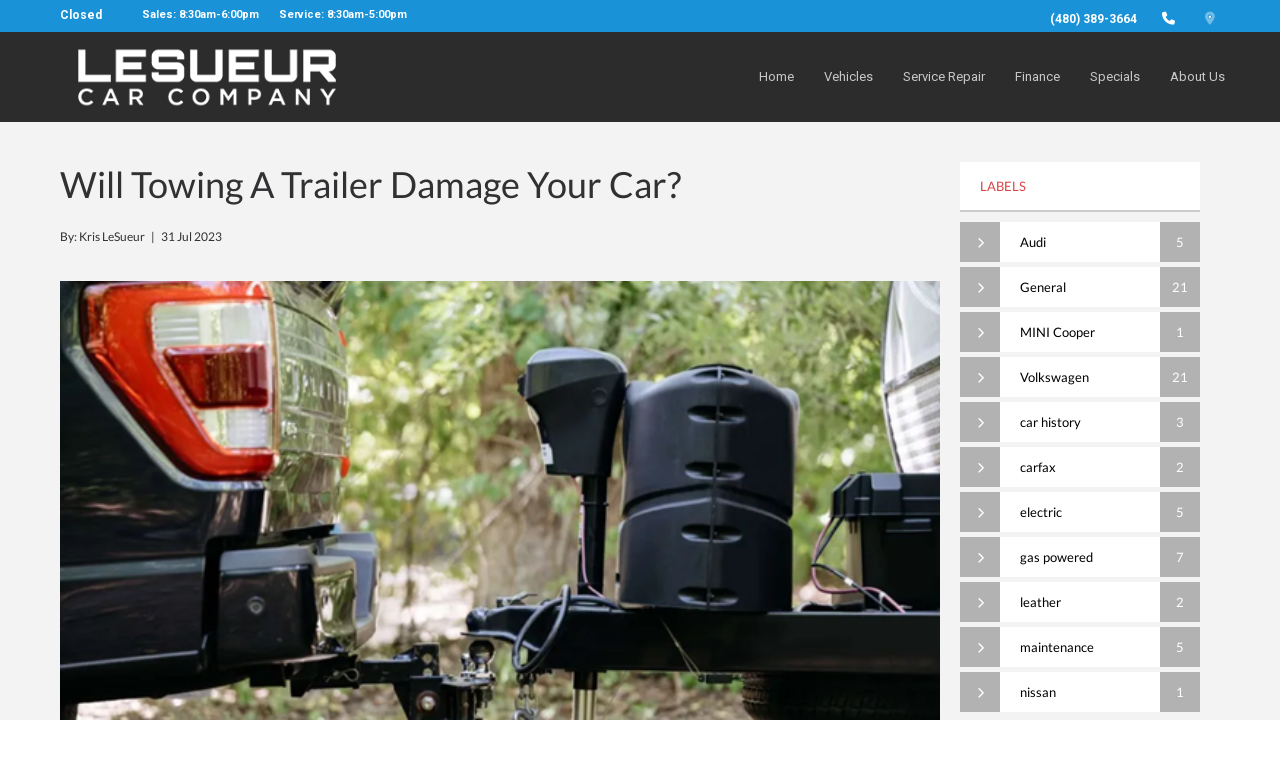

--- FILE ---
content_type: text/html; charset=UTF-8
request_url: https://www.usedvwaudi.com/blog/2023/07/31/will-towing-a-trailer-damage-your-car
body_size: 23270
content:
<!DOCTYPE html>
<html lang='en'>
<head>
<script>var isOptimizationEnabled = false;</script>
<script>var isPageSpeedBot = false;</script>
<link rel="shortcut icon" href="/favicon.ico" type="image/x-icon" />
<script>document.cookie = 'resolution=' + screen.width + '; path=/';</script>
<script>document.cookie = 'w=' + screen.width + '; path=/'; document.cookie = 'h=' + screen.height + '; path=/';</script>
<link rel="stylesheet" type="text/css" href="/styles.css?ident=436&d=d000007f&r=1&t=t007011f&c=c011075f&essential=true" />
<link rel="stylesheet" type="text/css" href="/widgets.css?ident=436&w=Blog-4|Footer-3|Navigation-4|Text-3&essential=true" />
<meta name="description" content="Heavy loads affect the performance of a car. This is common knowledge and is the reason why pickup trucks are the most common vehicles used to tow a trailer...." />
<meta property="og:image" content="https://liftkit.imgix.net/blog/az1001/images/featured-image-10761.png" />
<meta property='og:url' content='https://www.usedvwaudi.com/blog/2023/07/31/will-towing-a-trailer-damage-your-car' />
<meta property='og:type' content='article' />
<meta property='og:title' content='Will towing a trailer damage your car?' />
<meta property='og:description' content='Heavy loads affect the performance of a car. This is common knowledge and is the reason why pickup trucks are the most common vehicles used to tow a trailer....' />

<meta name="copyright" content="Copyright 2026 LeSueur Car Company" />
<meta http-equiv="Content-Type" content="text/html; charset=utf-8" />
<meta name="viewport" content="width=device-width, height=device-height, initial-scale=1, maximum-scale=1.0, user-scalable=no">
<meta http-equiv="Page-Enter" content="revealtrans(duration=0.0)" />
<title>Will towing a trailer damage your car?</title>
<style>body{-webkit-transition:opacity 500ms ease;-moz-transition:opacity 500ms ease;-o-transition:opacity 500ms ease;transition:opacity 500ms ease;opacity:1}body.sites-loading,body.widgets-loading{opacity:0;position:fixed;top:0;left:0;right:0;bottom:0;background-color:#fff;width:100%;height:100%;z-index:500000000;cursor:pointer}</style><script>setTimeout(function(){if(document&&document.body&&document.body.className){document.body.className=document.body.className.replace(/sites\-loading/,' ').replace(/widgets\-loading/,' ').replace(/\s{2,}/g,' ')}},1000);</script>
<script type='text/javascript'>
		var isInventory = ('' === 'inventory') ? true : false;

		if(!isInventory && sessionStorage.getItem('scrollData')) {
			sessionStorage.removeItem('scrollData');
		}

		</script>
<script type="text/javascript">
		function inIframe(){try{return window.self!==window.top}catch(n){return!0}}
		if (inIframe() && !(document.referrer.match(/[http\:\/\/|https\:\/\/]control\.liftkit.+/))) {document.documentElement.className += (window.self == window.top ? ' top' : ' framed')
	}
</script>
<script >(function(w,d,u){w.readyQ=[];w.bindReadyQ=[];function p(x,y){if(x=="ready"){w.bindReadyQ.push(y);}else{w.readyQ.push(x);}};var a={ready:p,bind:p};w.$=w.jQuery=function(f){if(f===d||f===u){return a}else{p(f)}}})(window,document)</script>
<script>
var cookies = [];
function parseCookies(){var o=document.cookie.split(';');for(var i in o){var r=o[i].split(/=(.+)/);cookies[r[0].trim()]=r[1]}}
function getCookie(o,i){return i=void 0!==i?i:window.location.pathname,void 0===cookies[i+'_'+o]?'':cookies[i+'_'+o].split(',expireDate=')[0]}
function getExpirationDate(i,o){return o=void 0!==o?o:window.location.pathname,void 0===cookies[o+'_'+i]?'':cookies[o+'_'+i].split('expireDate=')[1]}
function setCookie(e,o,i,n){i=void 0!==i?i:window.location.pathname,document.cookie=n?i+'_'+e+'='+o+',expireDate='+n+';expires='+n+';':i+'_'+e+'='+o,parseCookies()}
var expiryDate = new Date();
expiryDate.setTime(expiryDate.getTime()+(1000*60*5));
expiryDate = expiryDate.toUTCString();
setCookie('previousPage', getCookie('currentPage', ''), '', expiryDate);
setCookie('currentPage', window.location.pathname, '', expiryDate);
</script>
	<script>
		/* Modernizr 2.8.3 (Custom Build) | MIT & BSD
		* Build: http://modernizr.com/download/#[base64]
		*/
		;window.Modernizr=function(a,b,c){function z(a){j.cssText=a}function A(a,b){return z(m.join(a+";")+(b||""))}function B(a,b){return typeof a===b}function C(a,b){return!!~(""+a).indexOf(b)}function D(a,b){for(var d in a){var e=a[d];if(!C(e,"-")&&j[e]!==c)return b=="pfx"?e:!0}return!1}function E(a,b,d){for(var e in a){var f=b[a[e]];if(f!==c)return d===!1?a[e]:B(f,"function")?f.bind(d||b):f}return!1}function F(a,b,c){var d=a.charAt(0).toUpperCase()+a.slice(1),e=(a+" "+o.join(d+" ")+d).split(" ");return B(b,"string")||B(b,"undefined")?D(e,b):(e=(a+" "+p.join(d+" ")+d).split(" "),E(e,b,c))}var d="2.8.3",e={},f=!0,g=b.documentElement,h="modernizr",i=b.createElement(h),j=i.style,k,l={}.toString,m=" -webkit- -moz- -o- -ms- ".split(" "),n="Webkit Moz O ms",o=n.split(" "),p=n.toLowerCase().split(" "),q={},r={},s={},t=[],u=t.slice,v,w=function(a,c,d,e){var f,i,j,k,l=b.createElement("div"),m=b.body,n=m||b.createElement("body");if(parseInt(d,10))while(d--)j=b.createElement("div"),j.id=e?e[d]:h+(d+1),l.appendChild(j);return f=["&#173;",'<style id="s',h,'">',a,"</style>"].join(""),l.id=h,(m?l:n).innerHTML+=f,n.appendChild(l),m||(n.style.background="",n.style.overflow="hidden",k=g.style.overflow,g.style.overflow="hidden",g.appendChild(n)),i=c(l,a),m?l.parentNode.removeChild(l):(n.parentNode.removeChild(n),g.style.overflow=k),!!i},x={}.hasOwnProperty,y;!B(x,"undefined")&&!B(x.call,"undefined")?y=function(a,b){return x.call(a,b)}:y=function(a,b){return b in a&&B(a.constructor.prototype[b],"undefined")},Function.prototype.bind||(Function.prototype.bind=function(b){var c=this;if(typeof c!="function")throw new TypeError;var d=u.call(arguments,1),e=function(){if(this instanceof e){var a=function(){};a.prototype=c.prototype;var f=new a,g=c.apply(f,d.concat(u.call(arguments)));return Object(g)===g?g:f}return c.apply(b,d.concat(u.call(arguments)))};return e}),q.flexbox=function(){return F("flexWrap")},q.flexboxlegacy=function(){return F("boxDirection")},q.rgba=function(){return z("background-color:rgba(150,255,150,.5)"),C(j.backgroundColor,"rgba")},q.hsla=function(){return z("background-color:hsla(120,40%,100%,.5)"),C(j.backgroundColor,"rgba")||C(j.backgroundColor,"hsla")},q.backgroundsize=function(){return F("backgroundSize")},q.textshadow=function(){return b.createElement("div").style.textShadow===""},q.opacity=function(){return A("opacity:.55"),/^0.55$/.test(j.opacity)},q.csstransforms=function(){return!!F("transform")};for(var G in q)y(q,G)&&(v=G.toLowerCase(),e[v]=q[G](),t.push((e[v]?"":"no-")+v));return e.addTest=function(a,b){if(typeof a=="object")for(var d in a)y(a,d)&&e.addTest(d,a[d]);else{a=a.toLowerCase();if(e[a]!==c)return e;b=typeof b=="function"?b():b,typeof f!="undefined"&&f&&(g.className+=" "+(b?"":"no-")+a),e[a]=b}return e},z(""),i=k=null,function(a,b){function l(a,b){var c=a.createElement("p"),d=a.getElementsByTagName("head")[0]||a.documentElement;return c.innerHTML="x<style>"+b+"</style>",d.insertBefore(c.lastChild,d.firstChild)}function m(){var a=s.elements;return typeof a=="string"?a.split(" "):a}function n(a){var b=j[a[h]];return b||(b={},i++,a[h]=i,j[i]=b),b}function o(a,c,d){c||(c=b);if(k)return c.createElement(a);d||(d=n(c));var g;return d.cache[a]?g=d.cache[a].cloneNode():f.test(a)?g=(d.cache[a]=d.createElem(a)).cloneNode():g=d.createElem(a),g.canHaveChildren&&!e.test(a)&&!g.tagUrn?d.frag.appendChild(g):g}function p(a,c){a||(a=b);if(k)return a.createDocumentFragment();c=c||n(a);var d=c.frag.cloneNode(),e=0,f=m(),g=f.length;for(;e<g;e++)d.createElement(f[e]);return d}function q(a,b){b.cache||(b.cache={},b.createElem=a.createElement,b.createFrag=a.createDocumentFragment,b.frag=b.createFrag()),a.createElement=function(c){return s.shivMethods?o(c,a,b):b.createElem(c)},a.createDocumentFragment=Function("h,f","return function(){var n=f.cloneNode(),c=n.createElement;h.shivMethods&&("+m().join().replace(/[\w\-]+/g,function(a){return b.createElem(a),b.frag.createElement(a),'c("'+a+'")'})+");return n}")(s,b.frag)}function r(a){a||(a=b);var c=n(a);return s.shivCSS&&!g&&!c.hasCSS&&(c.hasCSS=!!l(a,"article,aside,dialog,figcaption,figure,footer,header,hgroup,main,nav,section{display:block}mark{background:#FF0;color:#000}template{display:none}")),k||q(a,c),a}var c="3.7.0",d=a.html5||{},e=/^<|^(?:button|map|select|textarea|object|iframe|option|optgroup)$/i,f=/^(?:a|b|code|div|fieldset|h1|h2|h3|h4|h5|h6|i|label|li|ol|p|q|span|strong|style|table|tbody|td|th|tr|ul)$/i,g,h="_html5shiv",i=0,j={},k;(function(){try{var a=b.createElement("a");a.innerHTML="<xyz></xyz>",g="hidden"in a,k=a.childNodes.length==1||function(){b.createElement("a");var a=b.createDocumentFragment();return typeof a.cloneNode=="undefined"||typeof a.createDocumentFragment=="undefined"||typeof a.createElement=="undefined"}()}catch(c){g=!0,k=!0}})();var s={elements:d.elements||"abbr article aside audio bdi canvas data datalist details dialog figcaption figure footer header hgroup main mark meter nav output progress section summary template time video",version:c,shivCSS:d.shivCSS!==!1,supportsUnknownElements:k,shivMethods:d.shivMethods!==!1,type:"default",shivDocument:r,createElement:o,createDocumentFragment:p};a.html5=s,r(b)}(this,b),e._version=d,e._prefixes=m,e._domPrefixes=p,e._cssomPrefixes=o,e.testProp=function(a){return D([a])},e.testAllProps=F,e.testStyles=w,g.className=g.className.replace(/(^|\s)no-js(\s|$)/,"$1$2")+(f?" js "+t.join(" "):""),e}(this,this.document),function(a,b,c){function d(a){return"[object Function]"==o.call(a)}function e(a){return"string"==typeof a}function f(){}function g(a){return!a||"loaded"==a||"complete"==a||"uninitialized"==a}function h(){var a=p.shift();q=1,a?a.t?m(function(){("c"==a.t?B.injectCss:B.injectJs)(a.s,0,a.a,a.x,a.e,1)},0):(a(),h()):q=0}function i(a,c,d,e,f,i,j){function k(b){if(!o&&g(l.readyState)&&(u.r=o=1,!q&&h(),l.onload=l.onreadystatechange=null,b)){"img"!=a&&m(function(){t.removeChild(l)},50);for(var d in y[c])y[c].hasOwnProperty(d)&&y[c][d].onload()}}var j=j||B.errorTimeout,l=b.createElement(a),o=0,r=0,u={t:d,s:c,e:f,a:i,x:j};1===y[c]&&(r=1,y[c]=[]),"object"==a?l.data=c:(l.src=c,l.type=a),l.width=l.height="0",l.onerror=l.onload=l.onreadystatechange=function(){k.call(this,r)},p.splice(e,0,u),"img"!=a&&(r||2===y[c]?(t.insertBefore(l,s?null:n),m(k,j)):y[c].push(l))}function j(a,b,c,d,f){return q=0,b=b||"j",e(a)?i("c"==b?v:u,a,b,this.i++,c,d,f):(p.splice(this.i++,0,a),1==p.length&&h()),this}function k(){var a=B;return a.loader={load:j,i:0},a}var l=b.documentElement,m=a.setTimeout,n=b.getElementsByTagName("script")[0],o={}.toString,p=[],q=0,r="MozAppearance"in l.style,s=r&&!!b.createRange().compareNode,t=s?l:n.parentNode,l=a.opera&&"[object Opera]"==o.call(a.opera),l=!!b.attachEvent&&!l,u=r?"object":l?"script":"img",v=l?"script":u,w=Array.isArray||function(a){return"[object Array]"==o.call(a)},x=[],y={},z={timeout:function(a,b){return b.length&&(a.timeout=b[0]),a}},A,B;B=function(a){function b(a){var a=a.split("!"),b=x.length,c=a.pop(),d=a.length,c={url:c,origUrl:c,prefixes:a},e,f,g;for(f=0;f<d;f++)g=a[f].split("="),(e=z[g.shift()])&&(c=e(c,g));for(f=0;f<b;f++)c=x[f](c);return c}function g(a,e,f,g,h){var i=b(a),j=i.autoCallback;i.url.split(".").pop().split("?").shift(),i.bypass||(e&&(e=d(e)?e:e[a]||e[g]||e[a.split("/").pop().split("?")[0]]),i.instead?i.instead(a,e,f,g,h):(y[i.url]?i.noexec=!0:y[i.url]=1,f.load(i.url,i.forceCSS||!i.forceJS&&"css"==i.url.split(".").pop().split("?").shift()?"c":c,i.noexec,i.attrs,i.timeout),(d(e)||d(j))&&f.load(function(){k(),e&&e(i.origUrl,h,g),j&&j(i.origUrl,h,g),y[i.url]=2})))}function h(a,b){function c(a,c){if(a){if(e(a))c||(j=function(){var a=[].slice.call(arguments);k.apply(this,a),l()}),g(a,j,b,0,h);else if(Object(a)===a)for(n in m=function(){var b=0,c;for(c in a)a.hasOwnProperty(c)&&b++;return b}(),a)a.hasOwnProperty(n)&&(!c&&!--m&&(d(j)?j=function(){var a=[].slice.call(arguments);k.apply(this,a),l()}:j[n]=function(a){return function(){var b=[].slice.call(arguments);a&&a.apply(this,b),l()}}(k[n])),g(a[n],j,b,n,h))}else!c&&l()}var h=!!a.test,i=a.load||a.both,j=a.callback||f,k=j,l=a.complete||f,m,n;c(h?a.yep:a.nope,!!i),i&&c(i)}var i,j,l=this.yepnope.loader;if(e(a))g(a,0,l,0);else if(w(a))for(i=0;i<a.length;i++)j=a[i],e(j)?g(j,0,l,0):w(j)?B(j):Object(j)===j&&h(j,l);else Object(a)===a&&h(a,l)},B.addPrefix=function(a,b){z[a]=b},B.addFilter=function(a){x.push(a)},B.errorTimeout=1e4,null==b.readyState&&b.addEventListener&&(b.readyState="loading",b.addEventListener("DOMContentLoaded",A=function(){b.removeEventListener("DOMContentLoaded",A,0),b.readyState="complete"},0)),a.yepnope=k(),a.yepnope.executeStack=h,a.yepnope.injectJs=function(a,c,d,e,i,j){var k=b.createElement("script"),l,o,e=e||B.errorTimeout;k.src=a;for(o in d)k.setAttribute(o,d[o]);c=j?h:c||f,k.onreadystatechange=k.onload=function(){!l&&g(k.readyState)&&(l=1,c(),k.onload=k.onreadystatechange=null)},m(function(){l||(l=1,c(1))},e),i?k.onload():n.parentNode.insertBefore(k,n)},a.yepnope.injectCss=function(a,c,d,e,g,i){var e=b.createElement("link"),j,c=i?h:c||f;e.href=a,e.rel="stylesheet",e.type="text/css";for(j in d)e.setAttribute(j,d[j]);g||(n.parentNode.insertBefore(e,n),m(c,0))}}(this,document),Modernizr.load=function(){yepnope.apply(window,[].slice.call(arguments,0))},Modernizr.addTest("boxsizing",function(){return Modernizr.testAllProps("boxSizing")&&(document.documentMode===undefined||document.documentMode>7)}),Modernizr.addTest("csscalc",function(){var a="width:",b="calc(10px);",c=document.createElement("div");return c.style.cssText=a+Modernizr._prefixes.join(b+a),!!c.style.length}),Modernizr.addTest("overflowscrolling",function(){return Modernizr.testAllProps("overflowScrolling")}),Modernizr.addTest("pointerevents",function(){var a=document.createElement("x"),b=document.documentElement,c=window.getComputedStyle,d;return"pointerEvents"in a.style?(a.style.pointerEvents="auto",a.style.pointerEvents="x",b.appendChild(a),d=c&&c(a,"").pointerEvents==="auto",b.removeChild(a),!!d):!1}),Modernizr.addTest("cssvhunit",function(){var a;return Modernizr.testStyles("#modernizr { height: 50vh; }",function(b,c){var d=parseInt(window.innerHeight/2,10),e=parseInt((window.getComputedStyle?getComputedStyle(b,null):b.currentStyle).height,10);a=e==d}),a}),Modernizr.addTest("cssvmaxunit",function(){var a;return Modernizr.testStyles("#modernizr { width: 50vmax; }",function(b,c){var d=window.innerWidth/100,e=window.innerHeight/100,f=parseInt((window.getComputedStyle?getComputedStyle(b,null):b.currentStyle).width,10);a=parseInt(Math.max(d,e)*50,10)==f}),a}),Modernizr.addTest("cssvminunit",function(){var a;return Modernizr.testStyles("#modernizr { width: 50vmin; }",function(b,c){var d=window.innerWidth/100,e=window.innerHeight/100,f=parseInt((window.getComputedStyle?getComputedStyle(b,null):b.currentStyle).width,10);a=parseInt(Math.min(d,e)*50,10)==f}),a}),Modernizr.addTest("cssvwunit",function(){var a;return Modernizr.testStyles("#modernizr { width: 50vw; }",function(b,c){var d=parseInt(window.innerWidth/2,10),e=parseInt((window.getComputedStyle?getComputedStyle(b,null):b.currentStyle).width,10);a=e==d}),a});
	</script>
	<style>@font-face{font-display:swap;font-family:'Lato';font-style:italic;font-weight:400;font-display:swap;src:local('Lato Italic'),local('Lato-Italic'),url(https://fonts.gstatic.com/s/lato/v14/S6u8w4BMUTPHjxsAXC-qNiXg7Q.woff2) format('woff2')}@font-face{font-display:swap;font-family:'Lato';font-style:normal;font-weight:300;font-display:swap;src:local('Lato Light'),local('Lato-Light'),url(https://fonts.gstatic.com/s/lato/v14/S6u9w4BMUTPHh7USSwiPGQ3q5d0.woff2) format('woff2')}@font-face{font-display:swap;font-family:'Lato';font-style:normal;font-weight:400;font-display:swap;src:local('Lato Regular'),local('Lato-Regular'),url(https://fonts.gstatic.com/s/lato/v14/S6uyw4BMUTPHjx4wXiWtFCc.woff2) format('woff2')}@font-face{font-display:swap;font-family:'Lato';font-style:normal;font-weight:700;font-display:swap;src:local('Lato Bold'),local('Lato-Bold'),url(https://fonts.gstatic.com/s/lato/v14/S6u9w4BMUTPHh6UVSwiPGQ3q5d0.woff2) format('woff2')}@font-face{font-display:swap;font-family:'Roboto';font-style:normal;font-weight:300;font-display:swap;src:local('Roboto Light'),local('Roboto-Light'),url(https://fonts.gstatic.com/s/roboto/v18/KFOlCnqEu92Fr1MmSU5fBBc4AMP6lQ.woff2) format('woff2')}@font-face{font-display:swap;font-family:'Roboto';font-style:normal;font-weight:400;font-display:swap;src:local('Roboto'),local('Roboto-Regular'),url(https://fonts.gstatic.com/s/roboto/v18/KFOmCnqEu92Fr1Mu4mxKKTU1Kg.woff2) format('woff2')}@font-face{font-display:swap;font-family:'Roboto';font-style:normal;font-weight:700;font-display:swap;src:local('Roboto Bold'),local('Roboto-Bold'),url(https://fonts.gstatic.com/s/roboto/v18/KFOlCnqEu92Fr1MmWUlfBBc4AMP6lQ.woff2) format('woff2')}@font-face{font-display:swap;font-family:'Roboto';font-style:italic;font-weight:400;font-display:swap;src:local('Roboto Italic'),local('Roboto-Italic'),url(https://fonts.gstatic.com/s/roboto/v18/KFOkCnqEu92Fr1Mu51xIIzIXKMny.woff2) format('woff2')}</style>
<script type="text/javascript" src="//sites.liftkit.io/include/js/lazyload.js" async=""></script>


<script type="text/javascript">
function GetURLParameter(r){for(var t=window.location.search.substring(1).split("&"),i=0;i<t.length;i++){var n=t[i].split("=");if(n[0]==r)return n[1]}}
function recordStatEvent(e) {

  if ("function" === typeof gtag) {
    gtag('event', e.action, {'event_category': e.category,'event_label': e.label,'page': e.url});
    if (window.asc_datalayer) {

      var asc_event_name = '';
      var asc_event_owner = 'flexdealer';
      var asc_page_type = window.asc_datalayer.page_type;
      var asc_event_body = {};

      var sd_enabled = ("function" === typeof sendSdPageView && "function" === typeof sd);

      if (e.action === 'Filter' && e.category === 'Inventory' && e.label.startsWith('Text (Search : ')) {
        var asc_event_name = 'asc_element_configuration';
        var asc_event_body = {
          'event_owner': asc_event_owner,
          'page_type': asc_page_type,
          'event_action_result': 'search',
          'event_action': 'type',
          'product_name': 'SRP4',
          'element_type': 'search bar',
          'element_title': 'quicksearch text',
          'element_value': e.label.substring(16, e.label.indexOf('", Sort : ', 1))
				};
        gtag('event', asc_event_name, asc_event_body);
        asc_event_body['event'] = asc_event_name;
        window.asc_datalayer.events.push(asc_event_body);
        if (sd_enabled) {
          sd('dataLayer', {
            typedSearchContent: e.label.substring(16, e.label.indexOf('", Sort : ', 1)).replace(/\s+/g, '|'),
            events: 'typedSearch'
          });
          sd('send');
        }
      }

      else if (e.action === 'QuickSearch' && e.category === 'Inventory' && e.label.startsWith('Text (Search : ')) {
        var asc_event_name = 'asc_element_configuration';
        var asc_event_body = {
          'event_owner': asc_event_owner,
          'page_type': asc_page_type,
          'event_action_result': 'search',
          'event_action': 'type',
          'product_name': 'QuickSearch1',
          'element_type': 'search bar',
          'element_title': 'google-like search',
          'element_value': e.label.substring(16, e.label.indexOf('")', 1))
				};
        gtag('event', asc_event_name, asc_event_body);
        asc_event_body['event'] = asc_event_name;
        window.asc_datalayer.events.push(asc_event_body);
        if (sd_enabled) {
          sd('dataLayer', {
            typedSearchContent: e.label.substring(16, e.label.indexOf('")', 1)).replace(/\s+/g, '|'),
            events: 'typedSearch'
          });
          sd('send');
        }
      }

      else if (e.action === 'Click' && e.category === 'Button' && (e.label === 'VDP Photos Image' || e.label === 'VDP Photos Button')) {
        var asc_event_name = 'asc_media_interaction';
        var action_result = 'popup';
        if (e.action_result) {
          action_result = e.action_result;
        }
        asc_event_body = {
          'event_owner': asc_event_owner,
          'page_type': asc_page_type,
          'event_action_result': action_result,
          'media_type': 'type',
          'item_id': window.asc_datalayer.items[0].item_id,
          'item_number': window.asc_datalayer.items[0].item_number,
          'item_price': window.asc_datalayer.items[0].item_price,
          'item_condition': window.asc_datalayer.items[0].item_condition,
          'item_year': window.asc_datalayer.items[0].item_year,
          'item_make': window.asc_datalayer.items[0].item_make,
          'item_model': window.asc_datalayer.items[0].item_model,
          'item_variant': window.asc_datalayer.items[0].item_variant,
          'item_color': window.asc_datalayer.items[0].item_color,
          'item_type': window.asc_datalayer.items[0].item_type,
          'item_category': window.asc_datalayer.items[0].item_category,
          'item_fuel_type': window.asc_datalayer.items[0].item_fuel_type,
          'item_inventory_date': window.asc_datalayer.items[0].item_inventory_date
				};
        gtag('event', asc_event_name, asc_event_body);
        asc_event_body['event'] = asc_event_name;
        window.asc_datalayer.events.push(asc_event_body);
      }

      else if (e.action === 'Submit' && e.category === 'WebForm') {
        var asc_event_name = 'asc_cta_interaction';
        var asc_event_body = {
          'event_owner': asc_event_owner,
          'page_type': asc_page_type,
          'element_text': e.label,
          'element_type': 'form',
          'event_action_result': 'next_step'
				};
        gtag('event', asc_event_name, asc_event_body);
        asc_event_body['event'] = asc_event_name;
        window.asc_datalayer.events.push(asc_event_body);
      }

      else if (e.action === 'Enter' && (e.category === 'WebForm' || e.category === 'CTA')) {
        var asc_event_name = 'asc_cta_interaction';
        var asc_event_body = {
          'event_owner': asc_event_owner,
          'page_type': asc_page_type,
          'element_text': e.label,
          'event_action_result': 'open'
				};
        gtag('event', asc_event_name, asc_event_body);
        asc_event_body['event'] = asc_event_name;
        window.asc_datalayer.events.push(asc_event_body);
        if (e.category === 'WebForm') {
          var asc_event_name = 'asc_form_engagement';
          var asc_event_body = {
            'event_owner': asc_event_owner,
            'page_type': asc_page_type,
            'comm_type': 'form',
            'comm_status': 'start',
            'element_text': e.label
          };
          gtag('event', asc_event_name, asc_event_body);
          asc_event_body['event'] = asc_event_name;
          window.asc_datalayer.events.push(asc_event_body);
        }
      }

      else if (e.action === 'Enter' && (e.category === 'AutoVerify' || e.category === 'AutoFi' || e.category === 'Roadster')) {
        var asc_event_name = 'asc_cta_interaction';
        var asc_event_body = {
          'event_owner': asc_event_owner,
          'page_type': asc_page_type,
          'element_text': e.label,
          'element_type': 'digital_retailing',
          'event_action_result': 'open'
				};
        gtag('event', asc_event_name, asc_event_body);
        asc_event_body['event'] = asc_event_name;
        window.asc_datalayer.events.push(asc_event_body);
      }

      else {
        console.log('GA4SC StatEvent Not Handled: ' + "\nAction: " + e.action + "\nCategory: " + e.category + "\nLabel: " + e.label);
      }
    }
  }
  //$.get("/include/Ajax.php?widget=clickevent2&page="+e.url+"&category="+e.category+"&action="+e.action+"&label="+e.label);
  var t=getCookie("lead-history",""),a=getExpirationDate("lead-history","");t?("="==t.substring(0,1)&&(t=t.substring(1)),t=JSON.parse(t.split(",expireDate=")[0])):t=[];var i=GetURLParameter("gclid");i&&(e.gclid=i);var l=$(t).get(-1);l&&l.category==e.category&&l.action==e.action&&l.label==e.label&&l.url==e.url&&l.gclid==e.gclid||(t.length>=30&&t.splice(1,1),e.url&&e.url.pathname&&(e.url=e.url.pathname),t.push(e)),a||((a=new Date).setTime(a.getTime()+432e5),a=a.toUTCString()),setCookie("lead-history",JSON.stringify(t),"",a);
}
var recordStatEventUrlVar = '/blog/2023/07/31/will-towing-a-trailer-damage-your-car';
function recordSlideshowChange(t){var e=$(t),i=e.find(".owl-item.active img").attr("title");void 0===i&&(i=e.find(".owl-item.active a").attr("href")),void 0===i&&(i=e.find(".owl-item.active img").attr("src")),recordStatEvent({url:recordStatEventUrlVar,category:"Widget",action:"Change",label:"Slideshow ("+i+")"})}
$(document).ready(function(){$(".AV-WText-3 a").on("touchstart click",function(t){var a;a=void 0===$(this).attr("title")?$(this).attr("href"):$(this).attr("title"),recordStatEvent({url:recordStatEventUrlVar,category:"Navigation",action:"Move",label:"Text ("+a+")"})}),$(".AV-WSlideshow-4 .owl-carousel").on("dragged.owl.carousel",function(){recordSlideshowChange(this)}),$(".AV-WSlideshow-4 .owl-carousel").on("touchstart click",".owl-dot:not(.active)",function(){recordSlideshowChange(this)}),$(".AV-WSlideshow-4 .owl-carousel .owl-item a").on("touchstart click",function(){var t=$(this),a=t.find(".owl-item.active img").attr("title");void 0===a&&(a=t.find(".owl-item.active a").attr("href")),recordStatEvent({url:recordStatEventUrlVar,category:"Navigation",action:"Move",label:"Slideshow ("+a+")"})}),$(".statevent-click").on("touchstart click",function(){recordStatEvent({url:recordStatEventUrlVar,category:$(this).data("stateventcategory"),action:$(this).data("stateventaction"),label:$(this).data("stateventlabel")})})});

</script>

<script>
      document.addEventListener('DOMContentLoaded', function () {
        var link = document.createElement('link');
        link.rel = 'stylesheet';
        link.href = 'https://kit.fontawesome.com/c72c98795e.css';
        link.crossOrigin = 'anonymous'; // Ensure proper CORS handling
        document.head.appendChild(link);
      });
    </script>

		<script async src="https://www.googletagmanager.com/gtag/js?id=UA-773598-1"></script>
		<script>
			window.dataLayer = window.dataLayer || [];

			function gtag() {
				dataLayer.push(arguments);
			}
			gtag('js', new Date());

			function sendPageview() {
				gtag('config', 'UA-773598-1');
				gtag('config', 'UA-47589416-50');gtag('config', 'G-WXJXXE1R4P');			} // end function sendPageview
						sendPageview();
		</script>
	<meta name="facebook-domain-verification" content="e5hkc5yqyli0erbk4mja04em90zyob" />

<!-- Google Tag Manager -->
<script>(function(w,d,s,l,i){w[l]=w[l]||[];w[l].push({'gtm.start':
new Date().getTime(),event:'gtm.js'});var f=d.getElementsByTagName(s)[0],
j=d.createElement(s),dl=l!='dataLayer'?'&l='+l:'';j.async=true;j.src=
'https://www.googletagmanager.com/gtm.js?id='+i+dl;f.parentNode.insertBefore(j,f);
})(window,document,'script','dataLayer','GTM-5V8F5DZ');</script>
<!-- End Google Tag Manager -->
<style>@media (min-width:801px) and (max-width:875px) { ï¿½ ï¿½.AV-WNavigation-4 .nav li:first-child { ï¿½ ï¿½ ï¿½ ï¿½display: none; ï¿½ ï¿½}}.AV-WError-1 { ï¿½ ï¿½display: none;}div#widget-2062368 { ï¿½ ï¿½margin-left: auto; ï¿½ ï¿½margin-right: auto;}</style><script type="text/javascript" async defer src="//services.cdn.speedshiftmedia.com/tags/tag-H20140410105032151d6de029309.min.js"></script><script type="text/javascript" async defer src="//pm.geniusmonkey.com/gm.js?id=1028347690"></script><script src='https://www.carcodesms.com/widgets/48694.js' type='text/javascript' async defer ></script><link href='https://plus.google.com/104818220226182104910/about' ref='publisher'/><script id='headermarkup'></script><script>$(document).ready(function(){if(true && !$('html').hasClass('framed')){
$('#headermarkup').append('<scr' + 'ipt> window.fbAsyncInit = function() { FB.init({ appId : \'1009272015827122\', xfbml : true, version : \'v2.6\' }); }; (function(d, s, id){ var js, fjs = d.getElementsByTagName(s)[0]; if (d.getElementById(id)) {return;} js = d.createElement(s); js.id = id; js.src = \"//connect.facebook.net/en_US/sdk.js\"; fjs.parentNode.insertBefore(js, fjs); }(document, \'scr' + 'ipt\', \'facebook-jssdk\')); </scr' + 'ipt>');
}});</script><script>$(document).ready(function(){if(true && $(window).width() > 768 && !$('html').hasClass('framed')){
$('#headermarkup').append('');
}});</script>
<script id='pageheadermarkup'></script>
</head>
<body class="sites-loading widgets-loading">
<!-- Facebook Link Fix --><script type="application/ld+json">
{
  "@context" : "http://schema.org",
  "@type" : "Organization",
  "name" : "LeSueur Car Company",
  "url" : "http://www.usedvwaudi.com/",
  "sameAs" : [
    "https://www.facebook.com/lesueurcarco"
   ]
}
</script> 
<!-- Google Tag Manager (noscript) -->
<noscript><iframe src="https://www.googletagmanager.com/ns.html?id=GTM-5V8F5DZ"
height="0" width="0" style="display:none;visibility:hidden"></iframe></noscript>
<!-- End Google Tag Manager (noscript) --><script id='bodymarkup'></script>
<script id='pagebodymarkup'></script>

	

<div class="row yes-stuck no-overlap"><nav id="widget-19156068" class="AV-WNavigation-4 widget no-padding navbar navbar-inverse navbar-fixed-top no-overlap "><div class="navbar-top-bg"><div class="nav-container-top max-1200 center-block"><div class="top-oc">Closed</div><div class="top-departments-hours"><ul><li>Sales: 8:30am-6:00pm</li><li>Service: 8:30am-5:00pm</li></ul></div><div class="top-right"><p class="navbar-contact-info"><a href="tel:4803893664" >(480) 389-3664</a><i class="fa-solid fa-phone hover open-phone-popup"></i><i class="fa-duotone fa-location-dot hover open-map-popup"></i></p></div><ul class="phone-popup navbar-popup"><li>Local <span class="pull-right" ><a href='tel:4803893664' >(480) 389-3664</a></span></li><li>Sales <span class="pull-right" ><i class="fa-solid fa-clock closed" title="currently closed"></i> <a href='tel:4807872375' >(480) 787-2375</a></span></li><li>Service <span class="pull-right" ><i class="fa-solid fa-clock closed" title="currently closed"></i> <a href='tel:4803893735' >(480) 389-3735</a></span></li></ul><div class="map-popup navbar-popup"><p>Visit us at:</p><p><a target='_blank' href='//maps.google.com/maps?q=LeSueur+Car+Company+Tempe+AZ+&ll=33.440326,-111.921823&z=16' style='map-overlay'>1109 E Curry Rd<br />Tempe, AZ 85288</a></p><p>(click above for a map/directions)</p></div></div></div><div class="nav-container max-1200 center-block"><div class="navbar-header"><button type="button" class="navbar-toggle collapsed" data-toggle="collapse-side" data-target=".side-collapse" data-target-2=".side-collapse-container" aria-expanded="false" aria-controls="navbar"><span class="sr-only">Toggle navigation</span><span class="icon-bar"></span><span class="icon-bar"></span><span class="icon-bar"></span></button><a class="navbar-brand" href="/" style="left: 0px;top: 0px"><img alt="LeSueur Car Company" src="//liftkit.imgix.net/media/az1001/images/1501790345950872.png?auto=format" /></a><p class="navbar-contact-info navbar-text pull-right"><a href="tel:4803893664" class="primary-number" >(480) 389-3664</a><i class="fa-solid fa-phone hover open-phone-popup"></i><a href="tel:4803893664" class="mobile-phone" ><i class="fa-solid fa-phone"></i></a><i class="fa-duotone fa-location-dot hover open-map-popup"></i></p></div><div id="navbar_19156068" class="side-collapse in navbar-right navbar-inverse transition-all-350-sm"><ul class="nav navbar-nav"><li class=""><a href="/">Home</a></li><li class="dropdown"><a href="/search-used-cars-near-phoenix" class="dropdown-toggle">Vehicles </a><ul class="dropdown-menu" role="menu"><li  class=""><a href="/search-used-cars-near-phoenix">Live Inventory </a></li><li  class=""><a href="https://www.usedvwaudi.com/search-used-cars-near-phoenix?sort-by=year&amp;direction=high-to-low&amp;search=electric">Electric Vehicles</a></li><li  class=""><a href="/dealership-trade-in-offer">Get a Trade-in Offer </a></li><li  class=""><a href="/discount-auto-sales-tempe-az">Discount Specials</a></li><li  class=""><a href="/vehicles-under-20000">Vehicles Under $20,000</a></li><li  class=""><a href="/car-shipping-quote-arizona">Ship Your Car </a></li><li  class=""><a href="/manufacturer-buyback">Manufacturer Buyback Vehicles</a></li></ul></li><li class="dropdown"><a href="/schedule-an-auto-repair-appt" class="dropdown-toggle">Service Repair</a><ul class="dropdown-menu" role="menu"><li  class=""><a href="/schedule-an-auto-repair-appt">Service Center</a></li><li  class=""><a href="/auto-service-repair-capabilities">Service Menu</a></li><li  class=""><a href="/auto-body-and-paint-shop">Body &amp; Paint Shop</a></li><li  class=""><a href="/window-tint-installation-near-phoenix">Window Tinting</a></li></ul></li><li class="dropdown"><a href="/finance-your-used-car-purchase" class="dropdown-toggle">Finance </a><ul class="dropdown-menu" role="menu"><li  class=""><a href="/finance-your-used-car-purchase">Apply Online</a></li><li  class=""><a href="/vehicle-service-contracts-and-gap">Add Extended Warranty or GAP</a></li><li  class=""><a href="/dealership-trade-in-offer">Get a Trade-in Offer </a></li></ul></li><li class="dropdown"><a href="/discount-auto-sales-tempe-az" class="dropdown-toggle">Specials </a><ul class="dropdown-menu" role="menu"><li  class=""><a href="/discount-auto-sales-tempe-az">Inventory Specials </a></li><li  class=""><a href="/cash-for-referrals-program">Referral Program </a></li></ul></li><li class="dropdown"><a href="/about-lesueur-car-company" class="dropdown-toggle">About Us </a><ul class="dropdown-menu" role="menu"><li  class=""><a href="/about-lesueur-car-company">About LeSueur</a></li><li  class=""><a href="/contact-lesueur-car-company">Contact Us</a></li><li  class=""><a href="/our-dealership-staff">Meet Our Team</a></li><li  class=""><a href="/ask-addison">Ask Addison</a></li><li  class="active "><a href="/blog"> News &amp; Articles</a></li><li  class=""><a href="/customer-reviews-of-lesueur-dealership">Customer Reviews </a></li></ul></li></ul><ul class="navbar-contact-side list-unstyled"><li>Local <span class='pull-right'><a href='tel:4803893664' >(480) 389-3664</a></span></li><li>Sales <span class='pull-right'><i class='fa-solid fa-clock closed'></i> <a href='tel:4807872375' >(480) 787-2375</a></span></li><li>Service <span class='pull-right'><i class='fa-solid fa-clock closed'></i> <a href='tel:4803893735' >(480) 389-3735</a></span></li><li><a target='_blank' href='//maps.google.com/maps?q=LeSueur+Car+Company+Tempe+AZ+&ll=33.440326,-111.921823' class='map-overlay'>1109 E Curry Rd, Tempe, AZ</a></li><li>Sales: 8:30am-6:00pm</li><li>Service: 8:30am-5:00pm</li></ul></div><ul class="phone-popup navbar-popup"><li>Local <span class="pull-right"><a href='tel:4803893664' >(480) 389-3664</a></span></li><li>Sales <span class="pull-right"><i class="fa-solid fa-clock closed" title="currently closed"></i> <a href='tel:4807872375' >(480) 787-2375</a></span></li><li>Service <span class="pull-right"><i class="fa-solid fa-clock closed" title="currently closed"></i> <a href='tel:4803893735' >(480) 389-3735</a></span></li></ul><div class="map-popup navbar-popup"><p>Visit us at:</p><p><a target='_blank' href='//maps.google.com/maps?q=LeSueur+Car+Company+Tempe+AZ+&ll=33.440326,-111.921823&z=16' style='map-overlay'>1109 E Curry Rd<br />Tempe, AZ 85288</a></p><p>(click above for a map/directions)</p></div></div></div></nav></div><div class="container-fluid rkt-atmosphere pl-0 pr-0"><div class="row medium  yes-stuck no-overlap" style=";;;;background-repeat: no-repeat;"><div class="AV-WBlog-4 widget center-block constrained""><div  class="col-lg-blog col-md-9 col-sm-9">
								<!-- <div class='sharing'>
								<span class='st_fblike_hcount' displayText='Facebook Like'></span>
								<span class='st_twitter_hcount' displayText='Tweet'></span>
								<span class='st_linkedin_hcount' displayText='LinkedIn'></span>
								<span class='st_plusone_hcount' displayText='Google +1'></span>
								<span class='st_email_hcount' displayText='Email'></span>
								<span class='st_sharethis_hcount' displayText='ShareThis'></span>
								</div> -->
								<div class="summary"><h1 class="title">Will towing a trailer damage your car?</h1><div class="info"><div class="author">By: Kris LeSueur&nbsp;&nbsp;&nbsp;|&nbsp;&nbsp;&nbsp;<span>31 Jul 2023</div></div><!-- Start Shareaholic Sexy Bookmark HTML--><div class="shr_class shareaholic-show-on-load"></div><!-- End Shareaholic Sexy Bookmark HTML --><div class="article"><div class="blog-image"><img src="https://liftkit.imgix.net/blog/az1001/images/featured-image-10761.png" alt="Image from: Motor Biscuit" width="100%" class="img-responsive" title="Featured Image"></div><p>Heavy loads affect the performance of a car. This is common knowledge and is the reason why pickup trucks are the most common vehicles used to tow a trailer. These vehicles are simply equipped with more powerful engines to take on the added weight. If you are a truck owner, it is still essential to understand the potential risks involved and how to tow a trailer properly to avoid causing damage to your car. Find out about this below along with the correct techniques for safe towing, and the most common towing mistakes to steer clear of.</p>

<h3><a name="_gi9bmqw0030v"></a>What Potential Damage Can Towing a Trailer Cause to Your Car?</h3>

<p>Towing a trailer introduces additional strain on your car&#39;s engine, transmission, suspension, and braking systems. Some potential damage that towing a trailer can cause includes:</p>

<h3><a name="_au7atxtb7o6o"></a>Transmission Overheating</h3>

<p>Towing a heavy trailer can put excessive stress on your vehicle&#39;s transmission, leading to overheating. Continuous high temperatures may cause transmission fluid breakdown and damage internal components.</p>

<h3><a name="_qqd3cs6flw"></a>Brake System Strain</h3>

<p>The added weight of the trailer increases the stopping distance, straining the brake system. This can lead to accelerated brake pad and rotor wear, reducing braking efficiency.</p>

<h3><a name="_xenrc4odw074"></a>Suspension Wear</h3>

<p>Towing a trailer places extra weight on the rear axle, which can cause suspension components to wear out faster than usual.</p>

<h3><a name="_5a9dx434bsv3"></a>Reduced Fuel Efficiency</h3>

<p>Towing trailer results in increased fuel consumption due to the added load, impacting your car&#39;s overall fuel efficiency.</p>

<p>Tire Wear</p>

<p>The additional weight from the trailer can cause uneven tire wear, reducing the lifespan of your vehicle&#39;s tires.</p>

<h3><a name="_96fxl8m59dq2"></a>How to Tow a Trailer Properly</h3>

<p>To minimize the risk of damage to your car while towing a trailer, follow these essential tips for safe towing:</p>

<h3><a name="_w7mzq3roda91"></a>Know Your Vehicle&#39;s Towing Capacity</h3>

<p>Before attaching a trailer, check your car&#39;s towing capacity in the owner&#39;s manual. Never exceed this limit, as it can lead to severe damage to your car&#39;s engine, transmission, and brakes.</p>

<h3><a name="_j4zt4qtpp8xr"></a>Use the Right Hitch and Equipment</h3>

<p>Invest in a high-quality trailer hitch that matches your vehicle&#39;s towing capacity and the weight of the trailer. Ensure the hitch is securely attached to your car&#39;s chassis.</p>

<h3><a name="_ewos8431ewnz"></a>Load the Trailer Properly</h3>

<p>Distribute the weight evenly on the trailer and secure the cargo to prevent shifting during transit. The majority of the weight should be towards the front of the trailer, close to the trailer&#39;s axle.</p>

<h3><a name="_jooo022hgon9"></a>Balance the Load</h3>

<p>Maintain proper tongue weight, which is the weight exerted on the hitch by the trailer. Ideally, this should be around 10-15% of the trailer&#39;s total weight. Balanced tongue weight promotes stability during towing.</p>

<h3><a name="_rjzunvipkqq5"></a>Install Trailer Lights and Signals</h3>

<p>Ensure all the lights and signals on the trailer are working correctly. Use a wiring harness to connect the trailer lights to your vehicle&#39;s electrical system.</p>

<p>To make sure that your car is safe from any of the potential damage above, the key is to tow responsibly. Do not overload the trailer, make sure it is properly secured, and drive gently.</p><!-- blogtext --></div></div>
								<!-- <div class='sharing-plain'>
								<span class='st_fblike'></span>
								<span class='st_twitter'></span>
								<span class='st_pinterest'></span>
								<span class='st_plusone'></span>
								<span class='st_linkedin'></span>
								<span class='st_email'></span>
								<span class='st_sharethis'></span>
								</div> -->
								
								<!-- Start Shareaholic Sexy Bookmark HTML-->
								<div class="shr_class shareaholic-show-on-load"></div>
								<!-- End Shareaholic Sexy Bookmark HTML -->
								</div><div class="col-lg-sidebar col-md-3 col-sm-3 hidden-xs sidebar"><div class="block"><div class="title text-alert"><div>Labels</div></div><div class="info row labelsrow"><a class="catgeoryLink" href="/blog/category/Audi"><div class="arrow hidden-sm"><div><i class="fa-solid fa-chevron-right"></i></div></div><div class="category">Audi</div><div class="number hidden-sm"><div>5</div></div><div class="numberAlone hidden-lg hidden-md">5</div></a></div><div class="info row labelsrow"><a class="catgeoryLink" href="/blog/category/General"><div class="arrow hidden-sm"><div><i class="fa-solid fa-chevron-right"></i></div></div><div class="category">General</div><div class="number hidden-sm"><div>21</div></div><div class="numberAlone hidden-lg hidden-md">21</div></a></div><div class="info row labelsrow"><a class="catgeoryLink" href="/blog/category/MINI+Cooper"><div class="arrow hidden-sm"><div><i class="fa-solid fa-chevron-right"></i></div></div><div class="category">MINI Cooper</div><div class="number hidden-sm"><div>1</div></div><div class="numberAlone hidden-lg hidden-md">1</div></a></div><div class="info row labelsrow"><a class="catgeoryLink" href="/blog/category/Volkswagen"><div class="arrow hidden-sm"><div><i class="fa-solid fa-chevron-right"></i></div></div><div class="category">Volkswagen</div><div class="number hidden-sm"><div>21</div></div><div class="numberAlone hidden-lg hidden-md">21</div></a></div><div class="info row labelsrow"><a class="catgeoryLink" href="/blog/category/car+history"><div class="arrow hidden-sm"><div><i class="fa-solid fa-chevron-right"></i></div></div><div class="category">car history</div><div class="number hidden-sm"><div>3</div></div><div class="numberAlone hidden-lg hidden-md">3</div></a></div><div class="info row labelsrow"><a class="catgeoryLink" href="/blog/category/carfax"><div class="arrow hidden-sm"><div><i class="fa-solid fa-chevron-right"></i></div></div><div class="category">carfax</div><div class="number hidden-sm"><div>2</div></div><div class="numberAlone hidden-lg hidden-md">2</div></a></div><div class="info row labelsrow"><a class="catgeoryLink" href="/blog/category/electric"><div class="arrow hidden-sm"><div><i class="fa-solid fa-chevron-right"></i></div></div><div class="category">electric</div><div class="number hidden-sm"><div>5</div></div><div class="numberAlone hidden-lg hidden-md">5</div></a></div><div class="info row labelsrow"><a class="catgeoryLink" href="/blog/category/gas+powered"><div class="arrow hidden-sm"><div><i class="fa-solid fa-chevron-right"></i></div></div><div class="category">gas powered</div><div class="number hidden-sm"><div>7</div></div><div class="numberAlone hidden-lg hidden-md">7</div></a></div><div class="info row labelsrow"><a class="catgeoryLink" href="/blog/category/leather"><div class="arrow hidden-sm"><div><i class="fa-solid fa-chevron-right"></i></div></div><div class="category">leather</div><div class="number hidden-sm"><div>2</div></div><div class="numberAlone hidden-lg hidden-md">2</div></a></div><div class="info row labelsrow"><a class="catgeoryLink" href="/blog/category/maintenance"><div class="arrow hidden-sm"><div><i class="fa-solid fa-chevron-right"></i></div></div><div class="category">maintenance</div><div class="number hidden-sm"><div>5</div></div><div class="numberAlone hidden-lg hidden-md">5</div></a></div><div class="info row labelsrow"><a class="catgeoryLink" href="/blog/category/nissan"><div class="arrow hidden-sm"><div><i class="fa-solid fa-chevron-right"></i></div></div><div class="category">nissan</div><div class="number hidden-sm"><div>1</div></div><div class="numberAlone hidden-lg hidden-md">1</div></a></div></div><div class="block"><div class="title text-alert"><div>Tags</div></div><div class="tags info"><a class="flex-item" href="/blog/tag/LeSueur+Car+Company">LeSueur Car Company</a> <a class="flex-item" href="/blog/tag/used+cars">used cars</a> <a class="flex-item" href="/blog/tag/"></a> <a class="flex-item" href="/blog/tag/cars">cars</a> <a class="flex-item" href="/blog/tag/lesueur+car+company">lesueur car company</a> <a class="flex-item" href="/blog/tag/pre+loved+cars">pre loved cars</a> <a class="flex-item" href="/blog/tag/used+vw+audi">used vw audi</a> <a class="flex-item" href="/blog/tag/Volkswagen">Volkswagen</a> <a class="flex-item" href="/blog/tag/Cars">Cars</a> <a class="flex-item" href="/blog/tag/Used+Cars">Used Cars</a></div></div><div class="block"><div class="title text-alert"><div>Recent Posts</div></div><div class="row latestBlog"><div class="hidden-sm image"><a href="/blog/2025/03/03/top-automotive-trends-to-watch-in-2025" class="blog-preview-image" style="background-image: url(https://liftkit.imgix.net/blog/az1001/images/featured-image-11536.jpg?h=80);"></a></div><div class="col-sm-12 lbInfo"><div class="btitle"><a href="/blog/2025/03/03/top-automotive-trends-to-watch-in-2025">Why LeSueur Car Company is You...</a><div class="bdate hidden-sm hidden-xs">March 2025</div></div><div class="bdate visible-xs-block visible-sm-block">March 2025</div></div></div><div class="row latestBlog"><div class="hidden-sm image"></div><div class="col-sm-12 lbInfo"><div class="btitle"><a href="/blog/2025/02/19/how-lesueur-car-company-ensures-quality-in-every-vehicle-sold-1">How LeSueur Car Company Ensure...</a><div class="bdate hidden-sm hidden-xs">February 2025</div></div><div class="bdate visible-xs-block visible-sm-block">February 2025</div></div></div><div class="row latestBlog"><div class="hidden-sm image"></div><div class="col-sm-12 lbInfo"><div class="btitle"><a href="/blog/2025/02/12/how-lesueur-has-stayed-ahead-in-the-automotive-industry-for-decades">How LeSueur Has Stayed Ahead i...</a><div class="bdate hidden-sm hidden-xs">February 2025</div></div><div class="bdate visible-xs-block visible-sm-block">February 2025</div></div></div><div class="row latestBlog"><div class="hidden-sm image"></div><div class="col-sm-12 lbInfo"><div class="btitle"><a href="/blog/2025/01/23/10-easy-tips-to-extend-the-life-of-your-vehicle">10 Easy Tips to Extend the Lif...</a><div class="bdate hidden-sm hidden-xs">January 2025</div></div><div class="bdate visible-xs-block visible-sm-block">January 2025</div></div></div></div></div></div><script type="text/javascript">$(document).ready(function()
					{

						$(".catgeoryLink").hover(
						function()
						{
							var arrow = $(this).find(".arrow").find('div');
							var number = $(this).find(".number").find('div');

							arrow.css("background-color", "#d94545");
							number.css("background-color", "#d94545");
						},
						function()
						{
							var arrow = $(this).find(".arrow").find('div');
							var number = $(this).find(".number").find('div');

							arrow.css("background-color", "#b2b2b2");
							number.css("background-color", "#b2b2b2");
						});

						$(".bdate").on("change", function()
						{

							window.location = $(this).val();
						});
					});
				</script></div><div class="row yes-stuck no-overlap fullwidth" style="background-color:#282828; padding-bottom:0;"><div class="AV-WFooter-3 widget no-padding"data-state=""><div class="scroll-to-top"><i class="fa-solid fa-chevron-up"></i></div><div class="row constrained center-block" ><div class="navigation col-md-4 hidden-sm hidden-xs"><h4>Navigation</h4><ul class="center-block"><li class=""><a href="/">Home</a></li><li class=""><a href="/search-used-cars-near-phoenix">Vehicles </a></li><li class=""><a href="/schedule-an-auto-repair-appt">Service Repair</a></li><li class=""><a href="/finance-your-used-car-purchase">Finance </a></li><li class=""><a href="/discount-auto-sales-tempe-az">Specials </a></li><li class=""><a href="/about-lesueur-car-company">About Us </a></li></ul></div><div class="contact col-md-4 col-sm-6"><h4>Contact Us</h4><a class="btn btn-filled btn-pill btn-block btn-lg max-600 center-block click-to-call visible-xs" href="tel:4803893664" >Main: Leave us a voicemail</a><a class="btn btn-filled btn-pill btn-block btn-lg max-600 center-block click-to-call visible-xs" href="tel:4807872375" >Sales: Leave us a voicemail</a><a class="btn btn-filled btn-pill btn-block btn-lg max-600 center-block click-to-call visible-xs" href="tel:4803893735" >Service: Leave us a voicemail</a><h5 class="visible-xs text-center">or send us a message</h5><div style="text-align: center;"><h4 style="border-bottom: 0;">Give us a call or <a href="/contact-lesueur-car-company" style="">click here</a> to send us a message!</h4><h4 style="border-bottom: 0;"><strong>Main:</strong> (480) 389-3664<br /><strong>Sales:</strong> (480) 787-2375<br /><strong>Service:</strong> (480) 389-3735<br /></h4><h4 style=\"border-bottom: 0 !important;\">1109 E Curry Rd, Tempe, AZ 85288</h4></div></div><div class="social col-md-4 col-sm-6"><h4>Connect With Us</h4><div class="icons"><a target="_blank" class="hover" href="https://www.facebook.com/lesueurcarco
" title="Facebook"><i class="fa-brands fa-facebook-f"></i></a><a target="_blank" class="hover" href="https://twitter.com/lesueurcarco
" title="Twitter"><i class="fa-brands fa-x-twitter"></i></a><a target="_blank" class="hover" href="https://plus.google.com/104818220226182104910/about" title="Google"><i class="fa-brands fa-google"></i></a><a target="_blank" class="hover" href="https://www.youtube.com/user/LeSueurCarCompany
" title="YouTube"><i class="fa-brands fa-youtube"></i></a><a target="_blank" class="hover" href="https://instagram.com/lesueurcarco/" title="Instagram"><i class="fa-brands fa-instagram"></i></a><a target="_blank" class="hover" href="https://www.linkedin.com/company/lesueur-car-company?trk=mini-profile
" title="Linked In"><i class="fa-brands fa-linkedin-in"></i></a><a target="_blank" class="hover" href="https://www.pinterest.com/lesueurcarco/
" title="Pinterest"><i class="fa-brands fa-pinterest"></i></a></div></div></div><div class="row links"><div class="constrained center-block"><div class="col-md-6 col-sm-6"><div>Copyright &copy 2012-2026 LeSueur Car Company. All Rights Reserved. </div><div>Use of this site is subject to: <a href="/terms">terms of use</a>, <a href="/privacy">privacy policy</a>.</div><div><a href="/sitemap">Sitemap</a> | <a href="https://control.liftkit.io/" target="_blank">Login</a></div></div><div class="col-md-6 col-sm-6 backlink"><a href="https://www.flexdealer.com/" rel="nofollow" target="_blank" class="logo" title="Click to see what Flex can do for you">Website by <img alt="Flex" width="36" height="14" src="[data-uri]"/></a></div></div></div></div></div></div><script>scroll(0,0);</script>
<script src="https://code.jquery.com/jquery-3.5.1.min.js" ></script>

			<script>(function($,d){$.each(readyQ,function(i,f){$(f)});$.each(bindReadyQ,function(i,f){$(d).bind("ready",f)})})(jQuery,document)</script>

<script type="text/javascript" src="/min/g=scripts_min" ></script>
<script defer>
!function(){for(var n=0,i=["webkit","moz"],e=0;e<i.length&&!window.requestAnimationFrame;++e)window.requestAnimationFrame=window[i[e]+"RequestAnimationFrame"],window.cancelAnimationFrame=window[i[e]+"CancelAnimationFrame"]||window[i[e]+"CancelRequestAnimationFrame"];window.requestAnimationFrame||(window.requestAnimationFrame=function(i,e){var a=(new Date).getTime(),o=Math.max(0,16-(a-n)),t=window.setTimeout(function(){i(a+o)},o);return n=a+o,t}),window.cancelAnimationFrame||(window.cancelAnimationFrame=function(n){clearTimeout(n)})}();
var importCSS=function(e,t){var n=document.createElement("link");n.type="text/css",n.rel="stylesheet",n.href=e,document.getElementsByTagName("head")[0].appendChild(n);var r=document.createElement("img");r.onerror=function(){t&&t(n)},r.src=e};
var insertStyles=function(){
// site styles
importCSS('/styles.css?ident=436&d=d000007f&r=1&t=t007011f&c=c011075f');// widget styles
//importCSS('',function(){setTimeout(function(){document.body.className=document.body.className.replace(/widgets\-loading/,' ').replace(/\ \ /, ' ');},1250);});
importCSS('/widgets.css?ident=436&w=Blog-4|Footer-3|Navigation-4|Text-3');// js plugin styles
if(!(isOptimizationEnabled && isPageSpeedBot)){
	importCSS('/min/g=pluginStyles_min');
}
// If there are any web fonts needed at this time, bring those in
				importCSS('//fonts.googleapis.com/css?family=Roboto:300,400,400italic,700');
				$(document).ready(function(){document.body.className = document.body.className.replace(/sites\-loading/, ' ').replace(/\ \ /, ' ');});
};
var raf=requestAnimationFrame||mozRequestAnimationFrame||webkitRequestAnimationFrame||msRequestAnimationFrame;raf?raf(insertStyles):window.addEventListener("load",insertStyles);
</script>
<script>
$(document).ready(function(){$(window).width()<769&&setTimeout(function(){$(document).scrollTop(0)},1e3)});
</script>
<!--[if lte IE 8]>
<div style="position: fixed; bottom: 0; z-index: 999999; width: 100%; float: left; background-color: #c60000; margin: 0 auto; color: white; padding: 10px; text-align: center; "><div style="margin: 0 auto; width: 90%;"><div style="margin-top: 17px; min-width: 300px; border-top: 3px solid white;"><span style="background-color: #c60000; min-width: 300px; font-size: 20px; padding: 10px; position: relative; bottom: 15px;"><strong>Your Browser is out-of-date!</strong></span></div><div><div style="width: 60%; margin: 0 auto; min-width: 170px; display: inline-block; margin-right: 10px; text-align: left; font-size: 13px;">This website (and others on the internet) may not work for you because your browser is very old. Please take 2 minutes to click one of the links on the right and install a newer browser.<br /><br /><a href="/errors/old/bypass" style="font-size: 16px; color: #ffe076;" onmouseover="this.style.color = '#ff9c76';" onmouseout="this.style.color = '#ffe076';">Ignore this message and keep using my old browser.</a></div><div style="width: 30%; margin: 0 auto; margin-top: -3px; min-width: 85px; display: inline-block; text-align: center;"><div style="margin-bottom: 7px;"><a href="https://www.google.com/chrome" target="_blank" style="font-size: 16px; color: #ffe076;" onmouseover="this.style.color = '#ff9c76';" onmouseout="this.style.color = '#ffe076';"><i class="fa fa-arrow-right"></i> Install Google Chrome</a></div><div style="margin-bottom: 7px;"><a href="https://www.mozilla.org/firefox" target="_blank" style="font-size: 16px; color: #ffe076;" onmouseover="this.style.color = '#ff9c76';" onmouseout="this.style.color = '#ffe076';"><i class="fa fa-arrow-right"></i> Install Mozilla Firefox</a></div><div style="margin-bottom: 7px;"><a href="https://www.microsoft.com/ie" target="_blank" style="font-size: 16px; color: #ffe076;" onmouseover="this.style.color = '#ff9c76';" onmouseout="this.style.color = '#ffe076';"><i class="fa fa-arrow-right"></i> Update Internet Explorer</a></div></div></div></div></div>
<br /><br /><br /><br /><br />
<![endif]-->

<script src="//sites.liftkit.io/include/js/underscore-min.js"></script>
<!-- WhatConverts -->
<script type="text/javascript"> $(function() { $('div.AV-WCustomform-1 form').addClass('main-form'); }); </script>
<script src="//scripts.iconnode.com/83288.js"></script>

<script type="text/javascript" defer>
var ci = document.createElement("script"); ci.type = "text/javascript"; ci.src = "//tracking.callmeasurement.com/tracking.js"; ci.async = true;
var first = document.getElementsByTagName("script")[0]; first.parentNode.insertBefore(ci, first);
</script>
<script>
$(document).ready(function () {
setTimeout(function() { 
$("input.form-control.search").focus();
}, 500);
});
</script>
<script src="https://lccny6.drewles.com/usedvwaudiscript.js?v2"></script>

<script type='text/javascript'>
  $('a[href^="tel:"]').each(function(index) {
    if (this.onclick === null) {
      this.onclick = function(hey) {
        var phone = this.href.replace('tel:', '');
        gtag('event', 'Click-to-Call', {'event_category': 'Phone','event_label': 'All'});
      };
    }
  });
</script>
<script type='text/javascript'>
var tradeInWidgetHandler = function(e) {
  wc_event_ypbib('CTA','Click','CarFax Trade-In Form');
  $(".tradeInWidget").unbind('keyup', tradeInWidgetHandler);
};
$(".tradeInWidget").bind('keyup', tradeInWidgetHandler);
</script>

<script>
window.ignitifySettings = { ignitifyId: "2cde1980-4c8e-46e9-af51-0cc6f651a9a4" };
</script>

<script>
(function () { var w = window; var ic = w.Ignitify; if (typeof ic === 'function') { ic('reattach_activator'); ic('update', w.ignitifySettings); } else { var d = document; var i = function () { i.c(arguments); }; i.q = []; i.c = function (args) { i.q.push(args); }; w.Ignitify = i; var l = function () { var s = d.createElement('script'); s.type = 'text/javascript'; s.async = true; s.src = 'https://ignitify-tagmanager-scripts.drivecentric.io/prod/ignitify-tagmanager.js'; var x = d.getElementsByTagName('script')[0]; x.parentNode.insertBefore(s, x); }; if (document.readyState === 'complete') { l(); } else if (w.attachEvent) { w.attachEvent('onload', l); } else { w.addEventListener('load', l, false); } } })();
</script>

<script id='footermarkup'></script><script>$(document).ready(function(){if(true && !$('html').hasClass('framed')){
$('#footermarkup').append('<scr' + 'ipt type=\"text/javascr' + 'ipt\" src=\"https://d1opfad128sh6x.cloudfront.net/widget.js\" id=\"crm-scheduler-scr' + 'ipt\" data-id=\"b7fe9954-5a20-4a16-90fe-43dd08fbbc53\"></scr' + 'ipt>');
}});</script><script>$(document).ready(function(){if(true){
$('#footermarkup').append('<style> .form-control { height: 44px; } .btn.btn-filled { height: 44px; padding-left: 25px; padding-right: 25px; } </style>');
}});</script><script>$(document).ready(function(){if(true && !$('html').hasClass('framed')){
$('#footermarkup').append('<scr' + 'ipt type=\"text/javascr' + 'ipt\" src=\"https://d1opfad128sh6x.cloudfront.net/widget.js\" id=\"crm-scheduler-scr' + 'ipt\" data-id=\"b7fe9954-5a20-4a16-90fe-43dd08fbbc53\"></scr' + 'ipt>');
}});</script><script>$(document).ready(function(){if(true){
$('#footermarkup').append('<style> .buttonb { display: inline-block; padding: 17px 50px; text-decoration: none; background: #09f; margin-left: 5px; margin-right: 5px; color: #ffffff !important; font-family: Helvetica; font-weight: 800 !important; text-transform: uppercase !important; font-size: 13px; letter-spacing: 0px; cursor: pointer; text-align: center; transition: background 150ms ease-in-out, transform } .buttonb:hover, .buttonb:focus { background: #ffffff; color: #333333 !important; } .blue-button.large-button { padding-top: 20px; height: 64px !important; } </style>');
}});</script><script>$(document).ready(function(){if(true){
$('#footermarkup').append('<style> .wrap { width:100%; align: center; display:flex; align-items:space-around; } .tile { width: 100%; align: center; height: 320px; border-radius: 0px; margin:10px; background-color: #09f; display:inline-block; background-size:cover; position:relative; cursor:pointer; transition: all 0.3s ease-out; box-shadow: 0px 5px 10px -5px rgba(0,0,0,0.44); overflow:hidden; color:white; font-family: Helvetica; } .tile img { height:auto; width:auto; display: block; Â Â overflow: hidden; align: center; position:absolute; top:0; left:0; z-index:0; transition: all 0.4s ease-out; } .tile .text { /* z-index:99; */ position:absolute; padding-top: 20px; padding-left: 25px; padding-right: 25px; padding-bottom: 5px; height:calc(100% - 60px); } .tile h2 { font-weight:300; margin:0; opacity:1 !important; transform: translatey(120px); text-shadow: 2px 3px 15px rgba(0,0,0,0.8); } .tile p { font-weight:300; line-height: 20px; transform: translatey(120px); transition-delay: 0.0s; } .animate-text { opacity:0; transition: all 0.3s ease-in-out; } .tile:hover { box-shadow: 0px 5px 10px -5px rgba(0,0,0,0.65); transform:scale(1.00); } .tile:hover img { opacity: 0.15; background-color: #09f; } .tile:hover .animate-text { transform:translateX(0); opacity:1; } .tile:hover span { opacity:1; transform:translateY(0px); } @media (max-width: 1000px) { .wrap { width:95%; flex-direction: column; align: center; } } </style>');
}});</script><script>
						function openPhonePopup(){closeNavDropdowns(),closeMapPopup(),$(".AV-WNavigation-4 .phone-popup").addClass("open")}function closePhonePopup(){$(".AV-WNavigation-4 .phone-popup").removeClass("open")}function openMapPopup(){closeNavDropdowns(),closePhonePopup(),$(".AV-WNavigation-4 .map-popup").addClass("open")}function closeMapPopup(){$(".AV-WNavigation-4 .map-popup").removeClass("open")}function closeNavDropdowns(){$(".AV-WNavigation-4 .navbar-nav .open").removeClass("open")}$(document).ready(function(){var o=$("[data-toggle=collapse-side]"),a=o.attr("data-target"),n=o.attr("data-target-2");o.click(function(o){$(a).toggleClass("in"),$(n).toggleClass("out")}),$(".open-phone-popup").click(function(o){o.stopPropagation(),$(this).hasClass("active")?(closePhonePopup(),$(".AV-WNavigation-4 .open-phone-popup").removeClass("active"),$(".AV-WNavigation-4 .open-map-popup").removeClass("active")):openPhonePopup()}),$(".open-map-popup").click(function(o){o.stopPropagation(),$(this).hasClass("active")?(closeMapPopup(),$(".AV-WNavigation-4 .open-phone-popup").removeClass("active"),$(".AV-WNavigation-4 .open-map-popup").removeClass("active")):openMapPopup()}),$("html").on("click touchstart",function(o){$(o.target).hasClass("navbar-popup")||(closePhonePopup(),closeMapPopup())}),$(".AV-WNavigation-4 .nav > .dropdown").hover(function(){$(this).addClass("open")},function(){$(this).removeClass("open")}),$(".AV-WNavigation-4 .dropdown-toggle").click(function(o){o.stopPropagation(),$(this).parent().toggleClass("open"),800>$(window).width()&&o.preventDefault()}),$(".AV-WNavigation-4 .nav > .dropdown .rkt-launcher.rkt-disable-mobile:not(.dropdown-menu a.rkt-launcher.rkt-disable-mobile)").click(function(o){800>$(window).width()&&o.preventDefault(),$(this).parent().toggleClass("open")}),$(".AV-WNavigation-4 .nav > .dropdown .rkt-launcher.rkt-disable-mobile:not(.dropdown-menu a.rkt-launcher.rkt-disable-mobile)").on("touchstart",function(o){if($(this).parent().hasClass("open"))return!0;o.preventDefault(),$(this).parent().toggleClass("open")}),$(".AV-WNavigation-4 .nav > .dropdown .dropdown-toggle").on("touchstart",function(o){if($(this).parent().hasClass("open"))return!0;o.preventDefault(),$(this).parent().toggleClass("open")}),_.debounce($(window).on("scroll",function(){$(window).scrollTop()>10?$(".AV-WNavigation-4").addClass("stuck"):$(".AV-WNavigation-4").removeClass("stuck")}),500,!0)});
</script><script> $(document).ready(function() { $('.scroll-to-top i').click(function() { $('html, body').animate({ scrollTop: 00 }, 350); }); }); </script>
<script id='pagefootermarkup'></script><script>$(document).ready(function(){if(true && $(window).width() > 768 && !$('html').hasClass('framed')){
$('#pagefootermarkup').append('<style> .image { height: 350px !important; } </style>');
}});</script>

				<script type='text/javascript'>
					$(document).ready(function(){
						var asc_datalayer = {
							'affiliation': 'flexdealer',
							'currency': 'USD',
							'events': [],
							'store_name': 'lesueur car company',
							'language': 'en',
							'page_type': 'custom',
							'items': [],
							'measurement_ids': ["UA-773598-1","UA-47589416-50","G-WXJXXE1R4P"]
						};
						window.asc_datalayer = asc_datalayer;

						var asc_event_name = '';
						var asc_event_owner = 'flexdealer';
						var asc_page_type = 'custom';
						var asc_event_body = {};

						var sales_number = '4807872375';
						var service_number = '4803893735';
						var parts_number = '';

						var sd_enabled = ('function' === typeof sendSdPageView && 'function' === typeof sd);

						$('a[href^="tel:"]').each(function(index) {
							if (!$(this).data('eventAttached')) {
								$(this).data('eventAttached', true);
								this.onclick = function(hey) {
									var phone = this.href.replace('tel:', '').replace(/[^0-9]/g, '');
									if (phone) {
										var phone_department = (phone === sales_number ? 'Sales' : (phone === service_number ? 'Service' : (phone === parts_number ? 'Parts' : 'Other')));
										asc_event_name = 'asc_click_to_call';
										asc_event_body = {
											'event_owner': asc_event_owner,
											'page_type': asc_page_type,
											'comm_phone_number': phone,
											'department': (phone_department === 'Other' ? 'unknown' : phone_department.toLowerCase()),
											'affiliation': 'flexdealer'
										};
										gtag('event', asc_event_name, asc_event_body);
										asc_event_body['event'] = asc_event_name;
										window.asc_datalayer.events.push(asc_event_body);
										if (sd_enabled) {
											sd('dataLayer', {
												clickToCallDepartment: phone_department,
												events: 'clickToCall'
											});
											sd('send');
										}
									}
								};
							}
						});
						if (sd_enabled) {
							$('a[href*="/maps"]').on('click', function(index) {
								sd('dataLayer', {
									events: 'getDirections'
								});
								sd('send');
							});
						}
			
					if ("function" === typeof gtag) {
						gtag('event', 'asc_pageview', {
							'event_owner': 'flexdealer',
							'page_type': 'custom',
							'item_results': null
						});

						gtag('event', 'asc_itemlist_pageview', {
							'event_owner': 'flexdealer',
							'page_type': 'custom',
							'item_results': null
						});
					}
				});</script></body>
</html>


--- FILE ---
content_type: text/css; charset: UTF-8;charset=UTF-8
request_url: https://www.usedvwaudi.com/widgets.css?ident=436&w=Blog-4|Footer-3|Navigation-4|Text-3
body_size: 1351
content:
.AV-WFooter-3 h4 {font-size:14px;font-family:'Lato',sans-serif;font-weight:400;padding-bottom:15px;margin-bottom:15px;color:#e1e0e0;}.AV-WFooter-3 .editDelDrag .delete{display:none !important;}.AV-WFooter-3 .placeholder {text-align:center;border:1px solid #ccc;margin-top:3px !important;margin-bottom:3px !important;padding:10px 5px !important;border-radius:3px;font-size:20px;}.AV-WFooter-3 .navigation a, .AV-WFooter-3 .social a {color:#e1e0e0;}.AV-WFooter-3 .scroll-to-top {text-align:center;margin-bottom:10px;}.AV-WFooter-3 .scroll-to-top i {color:#8e8e8e;font-size:20px;background-color:#393939;padding:8px 13px 5px;cursor:pointer;}.AV-WFooter-3 .navigation > ul { max-width:600px;}.AV-WFooter-3 ul {padding:0;}.AV-WFooter-3 li {list-style-type:none;margin-left:0;}.AV-WFooter-3 .navigation > ul > li {display:inline-block;vertical-align:top;margin-right:15px;font-size:12px;}.AV-WFooter-3 .navigation > ul > li > a{margin-bottom:10px;display:block;}.AV-WFooter-3 .navigation > ul > li > a:hover{color:#fff;text-decoration:none;}.AV-WFooter-3 .navigation > ul > li > ul {display:block;}.AV-WFooter-3 .navigation > ul > li li{font-size:10px;font-weight:600;color:#777;padding-bottom:10px;}.AV-WFooter-3 .navigation > ul > li li a {color:#777;}.AV-WFooter-3 .navigation > ul > li li a:hover {color:#fff;text-decoration:none;}.AV-WFooter-3 .contact h4 .fd-icon {padding-right:10px;}.AV-WFooter-3 .contact h5 {color:#c0c0c0;padding:10px 0;font-weight:300;}.AV-WFooter-3 .AV-WForm-2 {margin-top:0;margin-bottom:0;padding:0;}.AV-WFooter-3 .AV-WForm-2 .error-box,.AV-WFooter-3 .AV-WForm-2 .success-box {color:#fff;}.AV-WFooter-3 .AV-WForm-2 .form-group {margin-bottom:10px;}.AV-WFooter-3 .AV-WForm-2 .form-group #enquiry,.AV-WFooter-3 .AV-WForm-2 .form-group #enquiry_error {display:none;}.AV-WFooter-3 .AV-WForm-2 .form-control {background-color:#393939;color:#808080;border:none;border-radius:0;font-size:10px;}.AV-WFooter-3 .AV-WForm-2 .btn {background-color:#4a4a4a;color:#c0c0c0;font-size:14px;border:none;border-radius:0;}.AV-WFooter-3 .social {text-align:center;padding-bottom:20px;}.AV-WFooter-3 .social h4 {padding-top:30px;padding-bottom:0;}.AV-WFooter-3 .social .icons a {width:45px;height:45px;align-items:center;display:inline-flex;justify-content:center;background-color:#4a4a4a;border-radius:20px;margin:0 5px 5px 5px;font-size:23px;}.AV-WFooter-3 .links {font-size:14px;color:#ccc;margin-top:30px;padding:10px 0;background-color:#1b1b1b;margin-left:0;margin-right:0;text-align:center;line-height:26px;}.AV-WFooter-3 .links a {color:#fff;}.AV-WFooter-3 .links .backlink {text-align:center;padding-top:0;}.AV-WFooter-3 .links .backlink img {margin-left:5px;}@media (min-width:992px) {.AV-WFooter-3 .social .icons a {width:32px;height:32px;border-radius:20px;margin:0 20px 10px 0;font-size:16px;}.AV-WFooter-3 .links {font-size:10px;color:#fff;line-height:20px;}}@media (min-width:768px) {.AV-WFooter-3 h4 {border-bottom:2px solid #353535;}.AV-WFooter-3 .social {text-align:left;}.AV-WFooter-3 .social h4 {padding-top:0;padding-bottom:15px;}.AV-WFooter-3 .links {text-align:left;}.AV-WFooter-3 .links .backlink {text-align:right;padding-top:10px;}}<!-- lighttheme Version -->.framed .AV-WFooter-3.lighttheme{display:none !important;}.AV-WFooter-3.lighttheme{background-color:rgb(230, 230, 230);}.AV-WFooter-3.lighttheme h4 {font-size:14px;font-family:'Lato',sans-serif;font-weight:400;padding-bottom:15px;margin-bottom:15px;color:#000;}.AV-WFooter-3.lighttheme .editDelDrag .delete{display:none !important;}.AV-WFooter-3.lighttheme .placeholder {text-align:center;border:1px solid #ccc;margin-top:3px !important;margin-bottom:3px !important;padding:10px 5px !important;border-radius:3px;font-size:20px;}.AV-WFooter-3.lighttheme a {color:rgb(179, 57, 57);}.AV-WFooter-3.lighttheme .row.links {color:#000;}.AV-WFooter-3.lighttheme .row.constrained.center-block{position:relative;bottom:20px;}.AV-WFooter-3.lighttheme .logo{position:relative;bottom:40px;}.AV-WFooter-3.lighttheme .col-md-4.col-sm-4{position:relative;top:40px;}.AV-WFooter-3.lighttheme #tigernose{display:none;position:relative;bottom:54px;left:425px;}.AV-WFooter3.lighttheme .col-md-4.col-sm-4{color:#000;}.AV-WFooter-3.lighttheme .scroll-to-top {text-align:center;margin-bottom:10px;}.AV-WFooter-3.lighttheme .scroll-to-top i {color:rgb(150, 150, 150);font-size:20px;background-color:rgb(190, 190, 190);padding:8px 13px 5px;cursor:pointer;}.AV-WFooter-3.lighttheme .navigation > ul { max-width:600px;}.AV-WFooter-3.lighttheme ul {padding:0;}.AV-WFooter-3.lighttheme li {list-style-type:none;margin-left:0;}.AV-WFooter-3.lighttheme .navigation > ul > li {display:inline-block;vertical-align:top;margin-right:15px;font-size:12px;}.AV-WFooter-3.lighttheme .navigation > ul > li > a{margin-bottom:10px;display:block;}.AV-WFooter-3.lighttheme .navigation > ul > li > a:hover{color:rgb(179, 57, 57);text-decoration:none;}.AV-WFooter-3.lighttheme .navigation > ul > li > ul {display:block;}.AV-WFooter-3.lighttheme .navigation > ul > li li{font-size:10px;font-weight:600;color:#000;padding-bottom:10px;}.AV-WFooter-3.lighttheme .navigation > ul > li a {color:#000;}.AV-WFooter-3.lighttheme .contact h4 .fd-icon {padding-right:10px;}.AV-WFooter-3.lighttheme .contact h5 {color:#000;padding:10px 0;font-weight:300;}.AV-WFooter-3.lighttheme .AV-WForm-2 {margin-top:0;margin-bottom:0;padding:0;}.AV-WFooter-3.lighttheme .AV-WForm-2 .error-box,.AV-WFooter-3.lighttheme .AV-WForm-2 .success-box {color:#fff;}.AV-WFooter-3.lighttheme .AV-WForm-2 .form-group {margin-bottom:10px;}.AV-WFooter-3.lighttheme .AV-WForm-2 .form-group #enquiry,.AV-WFooter-3.lighttheme .AV-WForm-2 .form-group #enquiry_error {display:none;}.AV-WFooter-3.lighttheme .AV-WForm-2 .heading{color:#000;}.AV-WFooter-3.lighttheme .row.links{background-color:#FFF;}.AV-WFooter-3.lighttheme .AV-WForm-2 .form-control {background-color:#FFF;color:#000;border:none;border-radius:0;font-size:10px;}.AV-WFooter-3.lighttheme .AV-WForm-2 .btn {background-color:rgb(220, 220, 220);color:#000;font-size:14px;border:none;border-radius:0;}.AV-WFooter-3.lighttheme .social {text-align:center;padding-bottom:20px;}.AV-WFooter-3.lighttheme .social h4 {padding-top:30px;padding-bottom:0;}.AV-WFooter-3.lighttheme .social .icons a {display:inline-block;padding:6px 8px 3px 9px;color:#4a4a4a;background-color:#FFF;border-radius:20px;margin:0 5px 5px 5px;font-size:23px;}.AV-WFooter-3.lighttheme .social .icons a:hover {color:#FFF;background-color:rgb(179, 57, 57);}.AV-WFooter-3.lighttheme .links {font-size:10px;color:#fff;margin-top:30px;padding:10px 0;background-color:#1b1b1b;margin-left:0;margin-right:0;text-align:center;}.AV-WFooter-3.lighttheme .links .backlink {text-align:center;padding-top:0;}.AV-WFooter-3.lighttheme .links .backlink img {padding-left:5px;}@media (min-width:992px) {.AV-WFooter-3.lighttheme .social .icons a {color:padding:6px 6px 3px 8px;border-radius:20px;margin:0 20px 10px 0;font-size:16px;}}@media (min-width:768px) {.AV-WFooter-3.lighttheme h4 {border-bottom:2px solid #353535;}.AV-WFooter-3.lighttheme #tigernose{display:block;}.AV-WFooter-3.lighttheme .social {text-align:left;}.AV-WFooter-3.lighttheme .social h4 {padding-top:0;padding-bottom:15px;}.AV-WFooter-3.lighttheme .links {text-align:left;}.AV-WFooter-3.lighttheme .links .backlink {text-align:right;padding-top:10px;}}